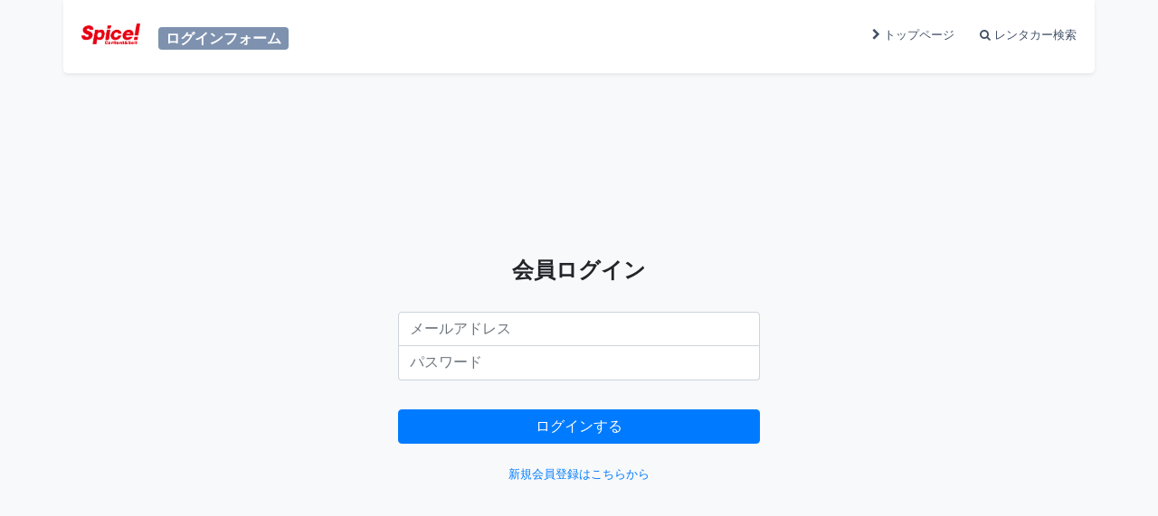

--- FILE ---
content_type: text/html; charset=UTF-8
request_url: https://spice-carrent-sys.com/rsv/mypages/login
body_size: 4389
content:
<!doctype html>
<html lang="ja">
	<head>
		<meta http-equiv="Content-Type" content="text/html; charset=utf-8" />		<meta http-equiv="X-UA-Compatible" content="IE=edge">
		<meta name="viewport" content="width=device-width, initial-scale=1, shrink-to-fit=no">
		<meta name="format-detection" content="telephone=no">


<!-- Google Tag Manager -->
<script>(function(w,d,s,l,i){w[l]=w[l]||[];w[l].push({'gtm.start':
new Date().getTime(),event:'gtm.js'});var f=d.getElementsByTagName(s)[0],
j=d.createElement(s),dl=l!='dataLayer'?'&l='+l:'';j.async=true;j.src=
'https://www.googletagmanager.com/gtm.js?id='+i+dl;f.parentNode.insertBefore(j,f);
})(window,document,'script','dataLayer','GTM-M3NJMLD');</script>
<!-- End Google Tag Manager -->
<!-- Global site tag (gtag.js) - Google Analytics -->
<script async src="https://www.googletagmanager.com/gtag/js?id=UA-164693855-1"></script>
<script>
  window.dataLayer = window.dataLayer || [];
  function gtag(){dataLayer.push(arguments);}
  gtag('js', new Date());

  gtag('config', 'UA-164693855-1');
</script>

		<title>ログイン | スパイスレンタカー</title>
		<meta name="description" content="ログイン | スパイスレンタカー">

		<link rel="icon" href="/rsv/img/front/favicon.ico" type="image/vnd.microsoft.icon">
		<link rel="shortcut icon" href="/rsv/img/front/favicon.ico" type="/image/vnd.microsoft.icon">
		<link rel="apple-touch-icon" sizes="152x152" href="/rsv/apple-touch-icon.png">

		<link href="//maxcdn.bootstrapcdn.com/font-awesome/4.7.0/css/font-awesome.min.css" rel="stylesheet" >
		<link rel="stylesheet" href="https://stackpath.bootstrapcdn.com/bootstrap/4.2.1/css/bootstrap.min.css" integrity="sha384-GJzZqFGwb1QTTN6wy59ffF1BuGJpLSa9DkKMp0DgiMDm4iYMj70gZWKYbI706tWS" crossorigin="anonymous">

		<link rel="stylesheet" type="text/css" href="/rsv/css/front/mypagestyle.css"/>
		
	</head>

<body class="bg-light">
<!-- Google Tag Manager (noscript) -->
<noscript><iframe src="https://www.googletagmanager.com/ns.html?id=GTM-M3NJMLD"
height="0" width="0" style="display:none;visibility:hidden"></iframe></noscript>
<!-- End Google Tag Manager (noscript) -->

<div id="header" class="container shadow-sm">
	<h1><img src="/rsv/img/front/main-logo.png" alt="スパイスレンタカー" class="logo"><span>ログインフォーム</span></h1>
	<ul class="list-inline mb-0">
		<li class="list-inline-item"><a href="https://spice-carrent.com/"><small><i class="fa fa-chevron-right" aria-hidden="true"></i> トップページ</small></a></li>
		<li class="list-inline-item ml-3"><a href="/rsv/rentacars/plan/"><small><i class="fa fa-search" aria-hidden="true"></i> レンタカー検索</small></a></li>
			</ul>
</div>


<main id="login-wrap" class="d-flex justify-content-center">
	<div id="login-inner">
		<div id="login">
			<h1 class="text-center">会員ログイン</h1>
			<form action="/rsv/mypages/login" id="jsWrap" novalidate="novalidate" method="post" accept-charset="utf-8"><div style="display:none;"><input type="hidden" name="_method" value="POST"/></div>						<div class="login-form-group placeholder_wrap">
				<input name="data[Member][login_user]" class="form-control login-id" type="email" placeholder="メールアドレス" id="MemberLoginUser" required="required"/>				<input name="data[Member][pass]" class="form-control login-pass" type="password" placeholder="パスワード" id="MemberPass"/>			</div><!-- login-form-group -->
			<div class="submit"><input class="btn btn-primary btn-block" name="go_login" type="submit" value="ログインする"/></div>

			<div class="mt-4">
				<p class="small text-center text-gray-soft"><a href="/rsv/mypages/registry/">新規会員登録はこちらから</a></p>
			</div>
			</form>		</div><!-- login -->
	</div><!-- login-inner -->
</main>


			
<div id="footer">
	<address>Copyright &copy;2020 スパイスレンタカー. All Rights Reserved.</address>
</div>
<!-- / フッター -->

	<script src="https://code.jquery.com/jquery-3.2.1.min.js"></script>
	<script src="https://cdnjs.cloudflare.com/ajax/libs/popper.js/1.14.6/umd/popper.min.js" integrity="sha384-wHAiFfRlMFy6i5SRaxvfOCifBUQy1xHdJ/yoi7FRNXMRBu5WHdZYu1hA6ZOblgut" crossorigin="anonymous"></script>
	<script src="https://stackpath.bootstrapcdn.com/bootstrap/4.2.1/js/bootstrap.min.js" integrity="sha384-B0UglyR+jN6CkvvICOB2joaf5I4l3gm9GU6Hc1og6Ls7i6U/mkkaduKaBhlAXv9k" crossorigin="anonymous"></script>

	
	</body>
</html>


--- FILE ---
content_type: text/css
request_url: https://spice-carrent-sys.com/rsv/css/front/mypagestyle.css
body_size: 11080
content:
@charset "utf-8";

/*===================================
 CSS INFO
 Description : mypagestyle css
=====================================*/

/* レイアウト
==================================== */
#header{
	background-color: #FFF;
	-webkit-border-radius: 0 0 5px 5px;
	        border-radius: 0 0 5px 5px;
	padding: 10px 20px 15px;
	margin-bottom: 3rem;
	display: flex;
	-webkit-justify-content: space-between;
	        justify-content: space-between;
	-webkit-align-items: center;
	        align-items: center;
}
#header a{
	color: #425168;
}
#header h1 .logo{
	width: 65px;
	height: auto;
	margin-right: 20px;
}
#header h1 span{
	font-size: 1rem;
	display: inline-block;
	background-color: #7E92AF;
	color: #FFF;
	-webkit-border-radius: 4px;
	        border-radius: 4px;
	padding: 3px 8px;
	font-weight: bold;
}
#footer{
	text-align: center;
	padding: 15px 0;
}
@media (max-width: 320px){
	#header .list-inline .list-inline-item{
		display: block;
	}
	#header .list-inline .list-inline-item.ml-3{
		margin-left: 0!important;
	}
}

.mypage-content{
	padding: 40px 20px;
}
.contact-form .form-label span{
	display: block;
	background-color: #F0F1F4;
	padding: 10px 15px;
}
.must:after,.form-label.must span:after {
	content: "必須";
	background-color: #ff3a3a;
	padding: 2px 3px;
	font-size: 0.8rem;
	color: #FFF;
	margin-left: 5px;
	display: inline-block;
}
.form-label.must:after{
	content: none;
}
.mypage-content .submit input{
	width: 80%;
}

.input-clm .text-muted,
.input-clm .form-control,
.input-clm .custom-select,
.mypage .input-clm .text-muted,
.mypage .input-clm .form-control,
.mypage .input-clm .custom-select {
	display: inline-block;
}
.user-birth select{
	width: auto;
}

@media (max-width: 575px){
	.user-birth select + .text-muted{
		font-size: 12px;
		padding-left: 0!important;
	}
}

/*ログイン*/
#login-wrap{
	height: 80vh;
}
#login-inner{
	-webkit-align-self: center;
	        align-self: center;
}
#login{
	width: 280px;
}
#login h1{
	font-size: 1.5rem;
	margin-bottom: 2rem;
	font-weight: bold;
}
#login .login-form-group{
	margin-bottom: 2rem;
}
#login .login-form-group input[type="text"]{
	padding: 1.5rem 1rem;
}
#login .login-form-group .login-id{
	-webkit-border-bottom-left-radius: 0;
	        border-bottom-left-radius: 0;
	-webkit-border-bottom-right-radius: 0;
	        border-bottom-right-radius: 0;
}
#login .login-form-group .login-pass{
	-webkit-border-top-left-radius: 0;
	        border-top-left-radius: 0;
	-webkit-border-top-right-radius: 0;
	        border-top-right-radius: 0;
	border-top: 0;
}

#login .placeholder_wrap .form-control{
	/*font-size: 0.77rem!important;*/
}

#login .card-header{
	background-color: #14b9d1;
	color: #FFF;
	font-weight: bold;
	text-align: center;
}
#login .card-body{
	padding: 1.5rem 2rem;
}
@media (min-width: 768px) {
	#login{
		width: 400px;
	}
}

@media (max-width: 575px){
	.contact-form .form-label span{
		margin-bottom: 5px;
	}
	#header h1 span{
		display: none;
	}
}
@media (min-width: 576px){
	.mypage-content{
	padding: 40px 50px;
	}
	.contact-form .form-label span{
		padding: 15px;
	}
	.input-clm input.form-control {
		width: 80%;
	}
}


/*パーツ*/
.ttl-01 {
	font-size: 1.8rem;
	font-weight: bold;
	width: 100%;
	overflow: hidden;
	margin-bottom: 3rem;
}

.ttl-02 {
	font-size: 1.5rem;
	font-weight: bold;
	color: #FFF;
	margin-bottom: 3rem;
	background-color: #425168;
	-webkit-border-radius: 4px;
	        border-radius: 4px;
	padding: 0.3rem 0.5rem;
}

.ttl-07 {
	color: #425168;
	font-size: 1.4rem;
	font-weight: bold;
	border-bottom: 1px solid #425168;
	padding-bottom: .5rem;
}

.myp-ttl01{
font-weight: bold;
color: #425168;
}

.table th {
	background-color: #eee;
}

@media (max-width: 767px) {
	.reserve-use-list .table th,.reserve-use-list  .table td {
		display: block;
	}
}
@media (min-width: 768px) {
	.reserve-use-list .table th{
	width: 20%;
	}
}

.reserve-use-list table td .r-user-price{
color: #e40011;
font-weight: bold;
}
.reserve-use-list table .toral-price + td .r-user-price{
font-size: 1.375rem;
}
.reserve-use-list table .toral-price{
background-color: #fff3cd;
color: #e40011;
}

/*予約一覧*/
.reseve-history{}
.rsv-history-thead{
	text-align: center;
	font-size: 0.75rem;
	font-weight: bold;
	border-bottom: 2px solid #446175;
	display: none;
}
.rsv-history-tbody{
	display: flex;
	-webkit-flex-direction: column;
	    -ms-flex-direction: column;
	        flex-direction: column;
	border-bottom: 1px solid #CCC;
	border-top: 1px solid #CCC;
}
.rsv-history-tbody + .rsv-history-tbody{
	border-top: none;
}

.rsv-history-thead + .rsv-history-tbody div[class^="rsv-td-"]{
	border-top:none;
}
.rsv-history-tbody div[class^="rsv-td-"] dl,
.rsv-history-tbody div[class^="rsv-td-"] dd{
	margin-bottom: 0;
}
.rsv-td-05 dl dd{
	color: #FF0000;
	font-weight: bold;
}

.rsv-td-06 > a:first-child{
	margin-right: 0.3rem;
}

.reseve-history-sort{
	margin-bottom: 2rem;
}
.reseve-history-sort small{
	padding-right: 5px;
}

.reseve-history-sort select{
	width: auto;
}

@media (max-width: 767px) {
}
@media (max-width: 991px) {
	.rsv-td-06{
		text-align: center;
		margin-top: 10px;
	}
	.rsv-history-tbody{
		padding: 15px 0 20px;
	}
	.rsv-history-tbody div[class^="rsv-td-"] dl{
	}
	.rsv-history-tbody div[class^="rsv-td-"] dl dt{
		width: 100px;
		float: left;
	}
	.rsv-history-tbody div[class^="rsv-td-"] dl dd{
		overflow: hidden;
	}
	.rsv-td-02 dd span{
		display: inline-block;
		margin-left: 5px;
	}
	.rsv-td-03 dl dd span.rsv-start-day:after{
		content: "～";
		display: inline-block;
		margin-right: 3px;
		margin-left: 3px;
	}
}
@media (min-width: 992px) {
	.rsv-history-thead{
		display: flex;
	}
	.rsv-history-tbody{
		-webkit-flex-direction: row;
		    -ms-flex-direction: row;
		        flex-direction: row;
	}
	.rsv-history-tbody{
		border-bottom: 1px solid #CCC;
	}
	.rsv-history-tbody div[class^="rsv-td-"]{
		text-align: center;
	}
	.rsv-history-tbody div[class^="rsv-td-"] dt{
		display: none;
	}
	.rsv-th-01,.rsv-td-01{
		width: 10%;
	}
	.rsv-th-02,.rsv-td-02{
		width: 15%;
	}
	.rsv-th-03,.rsv-td-03{
		width: 20%;
	}
	.rsv-th-04,.rsv-td-04{
		width: 25%;
	}
	.rsv-th-05,.rsv-td-05{
		width: 10%;
	}
	.rsv-th-06,.rsv-td-06{
		width: 20%;
	}
	.rsv-td-02 dl dd span{
		display: block;
	}
	.rsv-td-03 dl dd span.rsv-start-day,
	.rsv-td-03 dl dd span.rsv-end-day{
		display: block;
	}
	.rsv-td-03 dl dd span.rsv-start-day:before,
	.rsv-td-03 dl dd span.rsv-end-day:before{
		font-size: 11px;
		font-weight: bold;
	}
	.rsv-td-03 dl dd span.rsv-start-day:before{
		content: "貸出日：";
	}
	.rsv-td-03 dl dd span.rsv-end-day:before{
		content: "返却日：";
	}
	.rsv-th-06,.rsv-td-06 a.btn{
		padding: .25rem .5rem;
		font-size: .875rem;
		line-height: 1.5;
		border-radius: .2rem;
	}
	.rsv-history-thead div[class^="rsv-th-"]{
		padding: 5px 8px;
	}
	.rsv-history-tbody div[class^="rsv-td-"]{
		padding: 10px 8px;
	}
}


.reseve-history-list{
	border: 1px solid #CCC;
	margin-bottom: 2rem;
}
.reseve-history-head{
	display: flex;
	-webkit-justify-content: space-between;
	        justify-content: space-between;
	background-color: #5e87a2;
	padding: 0.5rem 1rem;
	color: #FFF;
}
.reseve-history-head .reserve-number{
	font-weight: bold;
}
.reseve-history-body{
	padding: 1rem 1rem;
}
.reseve-history-col1{
	display: flex;
	-webkit-justify-content: space-between;
	        justify-content: space-between;
	font-size: 0.8rem;
}
.st-yoyaku,.st-cancel,.st-riyou,.st-riyouzumi{
	-webkit-border-radius: 2px;
	        border-radius: 2px;
	padding: 0.1rem 0.2rem;
	font-size: 0.75rem;
}
.st-yoyaku{
	background-color: #ffc2c2;
	color: #A03535;
}
.st-cancel{
	background-color: #ccc;
	color: #666;
}
.st-riyou{
	background-color: #a8ddf1;
	color: #286E88;
}
.st-riyouzumi{
	background-color: #d2f1a8;
	color: #515f3e;
}
.reseve-history-col2{
}
.reseve-history-col2 li{
	margin-bottom: 1rem;
}
.reseve-history-col2 li span{
	background-color: #EEE;
	display: block;
	margin-bottom: 0.5rem;
	-webkit-border-radius: 3px;
	        border-radius: 3px;
	padding: 0.3rem 0.5rem;
	font-size: 0.85rem;
}
.reseve-history-col3 a{
	display: block;
}

/*詳細*/
.reserve-id-box{
	margin-bottom: 30px;
	background-color: #E8F8FA;
	border: 3px solid #14B9D1;
	padding: 15px 20px;
	font-size: 18px;
	font-weight: bold;
}
.reserve-id-box span{
}

.m-info{
	margin-bottom: 15px;
}
.m-info dt {
	padding: 5px;
	margin-bottom: 10px;
	padding-left: 10px;
	/*font-size: 1.3rem;*/
	font-size: 14px;
	background-color: #eaedee;
	border-radius: 3px;
	color: #434A54;
}

.m-info dd {
	padding: 0 10px;
}
.m-info dd p{
	margin-bottom: 5px;
}
.m-info dd p > span{
	font-weight: bold;
	padding-right: 5px;
}

.m-info dd .cell-my-ttl{
	font-weight: bold;
	margin-right: 5px;
}

.m-info .price-sid-wp {
	text-align: right;
	margin-bottom: 10px;
	border-top: 1px dotted #C0C0C0;
	padding-top: 8px;
	margin-top: 8px;
}

.m-info.goukei {
	border: 3px solid #FF0000;
	overflow: hidden;
	padding: 10px;
	background-color: #FFECEC;
	margin-top: 15px;
}

.m-info.goukei dt {
	border: none;
	float: left;
	background-color: #FFECEC;
}

.m-info.goukei dd {
    float: right;
}

.m-info.goukei .price {
color: #FF0000;
font-size: 1.6rem;
font-weight: bold;
}

.page-item.active span,.page-item > a[action='news']{
position: relative;
display: block;
padding: .5rem .75rem;
margin-left: -1px;
line-height: 1.25;
color: #007bff;
background-color: #fff;
border: 1px solid #dee2e6;
}
.page-item.active span{
	background-color: #dee2e6;
	color: #FFF;
}

/*規約*/
.mypage-input-yakkan {
	border: 1px solid #dee2e6;
	height: 300px;
	overflow-y: scroll;
}

/*事前決済*/
.pay-type{margin-bottom: 50px;}
.pay-type .pay-select input[type="radio"]{display: none;}
.pay-type .pay-select label{display: block;}
.pay-type .pay-select .pay-radio{display: block;background-color: #FFF;border: 1px solid #b3b3b3;-webkit-border-radius: 4px;border-radius: 4px;padding: 24px;/*width: 180px;*/cursor: pointer;/*font-size: 14px;*/text-align:center;font-weight: bold;}
.pay-type .pay-select .pay-radio:before{font-family: FontAwesome;content: "\f10c";color: #B3B3B3;margin-right: 5px;}
.pay-type .pay-select .pay-radio:hover{background-color: #DBF1FB;border: 1px solid #6ec7ef;}
.pay-type .pay-select label input[type="radio"]:checked + .pay-radio{background-color: #DBF1FB;border: 1px solid #6ec7ef;}
.pay-type .pay-select label input[type="radio"]:checked + .pay-radio:before{content: "\f192";color: #444;}
.pay-type .pay-select .pay-type-info-cards,.card-inputform .pay-type-info-cards{
	list-style: none;
	padding: 0;
}
.pay-type .pay-select .pay-type-info-cards li{
	display: inline-block;
}

.card-inputform .pay-type-info-cards{
	display: flex;
}

.card-inputform .pay-type-info-cards li{
	padding-right: 5px;
}

.card-inputform .card-inputform-row{
	display: flex;
	justify-content: space-between;
}

.pay-cash-notice{
	background-color: #FFFDDC;
	border-radius: 4px;
	padding: 10px;
}


/*.pay-type{}
.pay-type label{
	display: block;
	border: 2px solid #CCC;
	-webkit-border-radius: 4px;
	        border-radius: 4px;
	text-align: center;
	padding: 20px;
	cursor: pointer;
}
.pay-type label:hover{
	
}
.pay-type .pay-type-ttl{
	font-weight: bold;
	display: block;
}*/
